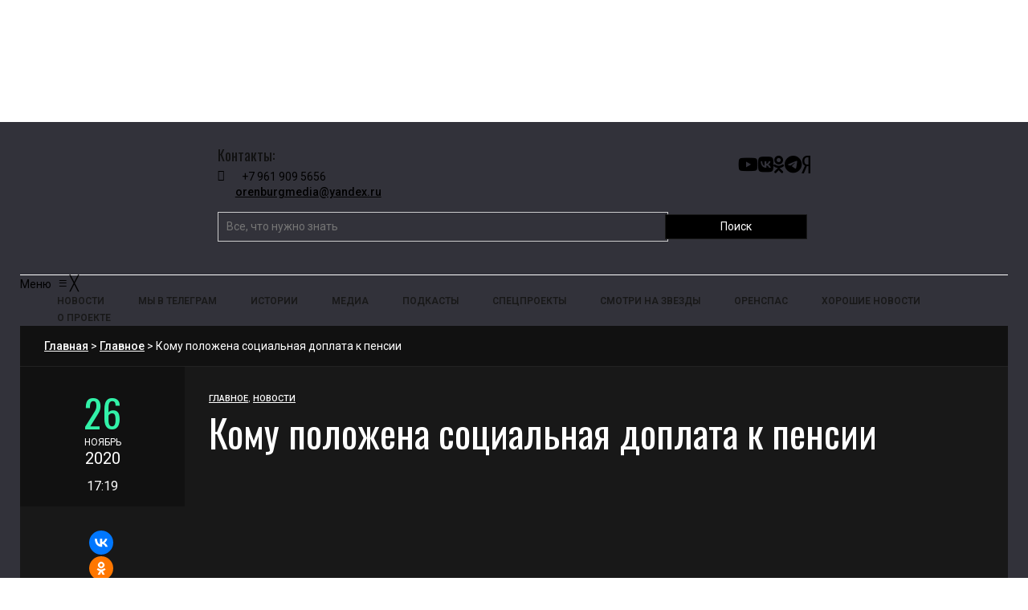

--- FILE ---
content_type: text/html; charset=UTF-8
request_url: https://orenburg.media/?p=59469
body_size: 21168
content:
<!DOCTYPE html>
<html class="no-js" lang="ru-RU">
<head>
<meta charset="UTF-8">
<meta name="viewport" content="width=device-width, initial-scale=1, shrink-to-fit=no">
<link rel="profile" href="http://gmpg.org/xfn/11">
<link rel="pingback" href="https://orenburg.media/xmlrpc.php" />
<meta name='robots' content='index, follow, max-image-preview:large, max-snippet:-1, max-video-preview:-1' />
	<style>img:is([sizes="auto" i], [sizes^="auto," i]) { contain-intrinsic-size: 3000px 1500px }</style>
	
	<!-- This site is optimized with the Yoast SEO plugin v24.4 - https://yoast.com/wordpress/plugins/seo/ -->
	<title>Кому положена социальная доплата к пенсии</title>
	<meta name="description" content="Кому положена социальная доплата к пенсии Оренбург Медиа — новости Оренбурга и области" />
	<link rel="canonical" href="https://orenburg.media/?p=59469" />
	<meta property="og:locale" content="ru_RU" />
	<meta property="og:type" content="article" />
	<meta property="og:title" content="Кому положена социальная доплата к пенсии" />
	<meta property="og:description" content="Кому положена социальная доплата к пенсии Оренбург Медиа — новости Оренбурга и области" />
	<meta property="og:url" content="https://orenburg.media/?p=59469" />
	<meta property="og:site_name" content="Оренбург Медиа — новости Оренбурга и области" />
	<meta property="article:published_time" content="2020-11-26T12:19:24+00:00" />
	<meta property="og:image" content="https://orenburg.media/wp-content/uploads/2020/11/доплата-к-пенсии-1.jpg" />
	<meta property="og:image:width" content="1024" />
	<meta property="og:image:height" content="603" />
	<meta property="og:image:type" content="image/jpeg" />
	<meta name="author" content="Редакция Оренбург Медиа" />
	<meta name="twitter:card" content="summary_large_image" />
	<meta name="twitter:label1" content="Написано автором" />
	<meta name="twitter:data1" content="Редакция Оренбург Медиа" />
	<script type="application/ld+json" class="yoast-schema-graph">{"@context":"https://schema.org","@graph":[{"@type":"WebPage","@id":"https://orenburg.media/?p=59469","url":"https://orenburg.media/?p=59469","name":"Кому положена социальная доплата к пенсии","isPartOf":{"@id":"https://orenburg.media/#website"},"datePublished":"2020-11-26T12:19:24+00:00","author":{"@id":"https://orenburg.media/#/schema/person/8751bd1f0190500314a033e9ddae87a2"},"description":"Кому положена социальная доплата к пенсии Оренбург Медиа — новости Оренбурга и области","breadcrumb":{"@id":"https://orenburg.media/?p=59469#breadcrumb"},"inLanguage":"ru-RU","potentialAction":[{"@type":"ReadAction","target":["https://orenburg.media/?p=59469"]}]},{"@type":"BreadcrumbList","@id":"https://orenburg.media/?p=59469#breadcrumb","itemListElement":[{"@type":"ListItem","position":1,"name":"Главная страница","item":"https://orenburg.media/"},{"@type":"ListItem","position":2,"name":"Кому положена социальная доплата к пенсии"}]},{"@type":"WebSite","@id":"https://orenburg.media/#website","url":"https://orenburg.media/","name":"Оренбург Медиа — новости Оренбурга и Оренбургской области","description":"","potentialAction":[{"@type":"SearchAction","target":{"@type":"EntryPoint","urlTemplate":"https://orenburg.media/?s={search_term_string}"},"query-input":{"@type":"PropertyValueSpecification","valueRequired":true,"valueName":"search_term_string"}}],"inLanguage":"ru-RU"},{"@type":"Person","@id":"https://orenburg.media/#/schema/person/8751bd1f0190500314a033e9ddae87a2","name":"Редакция Оренбург Медиа","image":{"@type":"ImageObject","inLanguage":"ru-RU","@id":"https://orenburg.media/#/schema/person/image/","url":"https://orenburg.media/wp-content/uploads/2025/02/avatar_user_3_1739185717-96x96.jpg","contentUrl":"https://orenburg.media/wp-content/uploads/2025/02/avatar_user_3_1739185717-96x96.jpg","caption":"Редакция Оренбург Медиа"},"sameAs":["https://orenburg.media/"],"url":"https://orenburg.media/?author=3"}]}</script>
	<!-- / Yoast SEO plugin. -->


<link rel='dns-prefetch' href='//yastatic.net' />
<link rel='dns-prefetch' href='//cdnjs.cloudflare.com' />
<link rel='dns-prefetch' href='//fonts.googleapis.com' />
<link rel='preconnect' href='https://fonts.gstatic.com' crossorigin />
<link rel="alternate" type="application/rss+xml" title="Оренбург Медиа — новости Оренбурга и области &raquo; Лента" href="https://orenburg.media/?feed=rss2" />
<link rel="alternate" type="application/rss+xml" title="Оренбург Медиа — новости Оренбурга и области &raquo; Лента комментариев" href="https://orenburg.media/?feed=comments-rss2" />
<script>
window._wpemojiSettings = {"baseUrl":"https:\/\/s.w.org\/images\/core\/emoji\/15.0.3\/72x72\/","ext":".png","svgUrl":"https:\/\/s.w.org\/images\/core\/emoji\/15.0.3\/svg\/","svgExt":".svg","source":{"concatemoji":"https:\/\/orenburg.media\/wp-includes\/js\/wp-emoji-release.min.js?ver=6.7.2"}};
/*! This file is auto-generated */
!function(i,n){var o,s,e;function c(e){try{var t={supportTests:e,timestamp:(new Date).valueOf()};sessionStorage.setItem(o,JSON.stringify(t))}catch(e){}}function p(e,t,n){e.clearRect(0,0,e.canvas.width,e.canvas.height),e.fillText(t,0,0);var t=new Uint32Array(e.getImageData(0,0,e.canvas.width,e.canvas.height).data),r=(e.clearRect(0,0,e.canvas.width,e.canvas.height),e.fillText(n,0,0),new Uint32Array(e.getImageData(0,0,e.canvas.width,e.canvas.height).data));return t.every(function(e,t){return e===r[t]})}function u(e,t,n){switch(t){case"flag":return n(e,"\ud83c\udff3\ufe0f\u200d\u26a7\ufe0f","\ud83c\udff3\ufe0f\u200b\u26a7\ufe0f")?!1:!n(e,"\ud83c\uddfa\ud83c\uddf3","\ud83c\uddfa\u200b\ud83c\uddf3")&&!n(e,"\ud83c\udff4\udb40\udc67\udb40\udc62\udb40\udc65\udb40\udc6e\udb40\udc67\udb40\udc7f","\ud83c\udff4\u200b\udb40\udc67\u200b\udb40\udc62\u200b\udb40\udc65\u200b\udb40\udc6e\u200b\udb40\udc67\u200b\udb40\udc7f");case"emoji":return!n(e,"\ud83d\udc26\u200d\u2b1b","\ud83d\udc26\u200b\u2b1b")}return!1}function f(e,t,n){var r="undefined"!=typeof WorkerGlobalScope&&self instanceof WorkerGlobalScope?new OffscreenCanvas(300,150):i.createElement("canvas"),a=r.getContext("2d",{willReadFrequently:!0}),o=(a.textBaseline="top",a.font="600 32px Arial",{});return e.forEach(function(e){o[e]=t(a,e,n)}),o}function t(e){var t=i.createElement("script");t.src=e,t.defer=!0,i.head.appendChild(t)}"undefined"!=typeof Promise&&(o="wpEmojiSettingsSupports",s=["flag","emoji"],n.supports={everything:!0,everythingExceptFlag:!0},e=new Promise(function(e){i.addEventListener("DOMContentLoaded",e,{once:!0})}),new Promise(function(t){var n=function(){try{var e=JSON.parse(sessionStorage.getItem(o));if("object"==typeof e&&"number"==typeof e.timestamp&&(new Date).valueOf()<e.timestamp+604800&&"object"==typeof e.supportTests)return e.supportTests}catch(e){}return null}();if(!n){if("undefined"!=typeof Worker&&"undefined"!=typeof OffscreenCanvas&&"undefined"!=typeof URL&&URL.createObjectURL&&"undefined"!=typeof Blob)try{var e="postMessage("+f.toString()+"("+[JSON.stringify(s),u.toString(),p.toString()].join(",")+"));",r=new Blob([e],{type:"text/javascript"}),a=new Worker(URL.createObjectURL(r),{name:"wpTestEmojiSupports"});return void(a.onmessage=function(e){c(n=e.data),a.terminate(),t(n)})}catch(e){}c(n=f(s,u,p))}t(n)}).then(function(e){for(var t in e)n.supports[t]=e[t],n.supports.everything=n.supports.everything&&n.supports[t],"flag"!==t&&(n.supports.everythingExceptFlag=n.supports.everythingExceptFlag&&n.supports[t]);n.supports.everythingExceptFlag=n.supports.everythingExceptFlag&&!n.supports.flag,n.DOMReady=!1,n.readyCallback=function(){n.DOMReady=!0}}).then(function(){return e}).then(function(){var e;n.supports.everything||(n.readyCallback(),(e=n.source||{}).concatemoji?t(e.concatemoji):e.wpemoji&&e.twemoji&&(t(e.twemoji),t(e.wpemoji)))}))}((window,document),window._wpemojiSettings);
</script>
<link rel='stylesheet' id='pt-cv-public-style-css' href='https://orenburg.media/wp-content/plugins/content-views-query-and-display-post-page/public/assets/css/cv.css?ver=4.0.2' media='all' />
<style id='wp-emoji-styles-inline-css'>

	img.wp-smiley, img.emoji {
		display: inline !important;
		border: none !important;
		box-shadow: none !important;
		height: 1em !important;
		width: 1em !important;
		margin: 0 0.07em !important;
		vertical-align: -0.1em !important;
		background: none !important;
		padding: 0 !important;
	}
</style>
<link rel='stylesheet' id='wp-block-library-css' href='https://orenburg.media/wp-includes/css/dist/block-library/style.min.css?ver=6.7.2' media='all' />
<style id='wp-block-library-theme-inline-css'>
.wp-block-audio :where(figcaption){color:#555;font-size:13px;text-align:center}.is-dark-theme .wp-block-audio :where(figcaption){color:#ffffffa6}.wp-block-audio{margin:0 0 1em}.wp-block-code{border:1px solid #ccc;border-radius:4px;font-family:Menlo,Consolas,monaco,monospace;padding:.8em 1em}.wp-block-embed :where(figcaption){color:#555;font-size:13px;text-align:center}.is-dark-theme .wp-block-embed :where(figcaption){color:#ffffffa6}.wp-block-embed{margin:0 0 1em}.blocks-gallery-caption{color:#555;font-size:13px;text-align:center}.is-dark-theme .blocks-gallery-caption{color:#ffffffa6}:root :where(.wp-block-image figcaption){color:#555;font-size:13px;text-align:center}.is-dark-theme :root :where(.wp-block-image figcaption){color:#ffffffa6}.wp-block-image{margin:0 0 1em}.wp-block-pullquote{border-bottom:4px solid;border-top:4px solid;color:currentColor;margin-bottom:1.75em}.wp-block-pullquote cite,.wp-block-pullquote footer,.wp-block-pullquote__citation{color:currentColor;font-size:.8125em;font-style:normal;text-transform:uppercase}.wp-block-quote{border-left:.25em solid;margin:0 0 1.75em;padding-left:1em}.wp-block-quote cite,.wp-block-quote footer{color:currentColor;font-size:.8125em;font-style:normal;position:relative}.wp-block-quote:where(.has-text-align-right){border-left:none;border-right:.25em solid;padding-left:0;padding-right:1em}.wp-block-quote:where(.has-text-align-center){border:none;padding-left:0}.wp-block-quote.is-large,.wp-block-quote.is-style-large,.wp-block-quote:where(.is-style-plain){border:none}.wp-block-search .wp-block-search__label{font-weight:700}.wp-block-search__button{border:1px solid #ccc;padding:.375em .625em}:where(.wp-block-group.has-background){padding:1.25em 2.375em}.wp-block-separator.has-css-opacity{opacity:.4}.wp-block-separator{border:none;border-bottom:2px solid;margin-left:auto;margin-right:auto}.wp-block-separator.has-alpha-channel-opacity{opacity:1}.wp-block-separator:not(.is-style-wide):not(.is-style-dots){width:100px}.wp-block-separator.has-background:not(.is-style-dots){border-bottom:none;height:1px}.wp-block-separator.has-background:not(.is-style-wide):not(.is-style-dots){height:2px}.wp-block-table{margin:0 0 1em}.wp-block-table td,.wp-block-table th{word-break:normal}.wp-block-table :where(figcaption){color:#555;font-size:13px;text-align:center}.is-dark-theme .wp-block-table :where(figcaption){color:#ffffffa6}.wp-block-video :where(figcaption){color:#555;font-size:13px;text-align:center}.is-dark-theme .wp-block-video :where(figcaption){color:#ffffffa6}.wp-block-video{margin:0 0 1em}:root :where(.wp-block-template-part.has-background){margin-bottom:0;margin-top:0;padding:1.25em 2.375em}
</style>
<style id='classic-theme-styles-inline-css'>
/*! This file is auto-generated */
.wp-block-button__link{color:#fff;background-color:#32373c;border-radius:9999px;box-shadow:none;text-decoration:none;padding:calc(.667em + 2px) calc(1.333em + 2px);font-size:1.125em}.wp-block-file__button{background:#32373c;color:#fff;text-decoration:none}
</style>
<style id='global-styles-inline-css'>
:root{--wp--preset--aspect-ratio--square: 1;--wp--preset--aspect-ratio--4-3: 4/3;--wp--preset--aspect-ratio--3-4: 3/4;--wp--preset--aspect-ratio--3-2: 3/2;--wp--preset--aspect-ratio--2-3: 2/3;--wp--preset--aspect-ratio--16-9: 16/9;--wp--preset--aspect-ratio--9-16: 9/16;--wp--preset--color--black: #000000;--wp--preset--color--cyan-bluish-gray: #abb8c3;--wp--preset--color--white: #ffffff;--wp--preset--color--pale-pink: #f78da7;--wp--preset--color--vivid-red: #cf2e2e;--wp--preset--color--luminous-vivid-orange: #ff6900;--wp--preset--color--luminous-vivid-amber: #fcb900;--wp--preset--color--light-green-cyan: #7bdcb5;--wp--preset--color--vivid-green-cyan: #00d084;--wp--preset--color--pale-cyan-blue: #8ed1fc;--wp--preset--color--vivid-cyan-blue: #0693e3;--wp--preset--color--vivid-purple: #9b51e0;--wp--preset--gradient--vivid-cyan-blue-to-vivid-purple: linear-gradient(135deg,rgba(6,147,227,1) 0%,rgb(155,81,224) 100%);--wp--preset--gradient--light-green-cyan-to-vivid-green-cyan: linear-gradient(135deg,rgb(122,220,180) 0%,rgb(0,208,130) 100%);--wp--preset--gradient--luminous-vivid-amber-to-luminous-vivid-orange: linear-gradient(135deg,rgba(252,185,0,1) 0%,rgba(255,105,0,1) 100%);--wp--preset--gradient--luminous-vivid-orange-to-vivid-red: linear-gradient(135deg,rgba(255,105,0,1) 0%,rgb(207,46,46) 100%);--wp--preset--gradient--very-light-gray-to-cyan-bluish-gray: linear-gradient(135deg,rgb(238,238,238) 0%,rgb(169,184,195) 100%);--wp--preset--gradient--cool-to-warm-spectrum: linear-gradient(135deg,rgb(74,234,220) 0%,rgb(151,120,209) 20%,rgb(207,42,186) 40%,rgb(238,44,130) 60%,rgb(251,105,98) 80%,rgb(254,248,76) 100%);--wp--preset--gradient--blush-light-purple: linear-gradient(135deg,rgb(255,206,236) 0%,rgb(152,150,240) 100%);--wp--preset--gradient--blush-bordeaux: linear-gradient(135deg,rgb(254,205,165) 0%,rgb(254,45,45) 50%,rgb(107,0,62) 100%);--wp--preset--gradient--luminous-dusk: linear-gradient(135deg,rgb(255,203,112) 0%,rgb(199,81,192) 50%,rgb(65,88,208) 100%);--wp--preset--gradient--pale-ocean: linear-gradient(135deg,rgb(255,245,203) 0%,rgb(182,227,212) 50%,rgb(51,167,181) 100%);--wp--preset--gradient--electric-grass: linear-gradient(135deg,rgb(202,248,128) 0%,rgb(113,206,126) 100%);--wp--preset--gradient--midnight: linear-gradient(135deg,rgb(2,3,129) 0%,rgb(40,116,252) 100%);--wp--preset--font-size--small: 13px;--wp--preset--font-size--medium: 20px;--wp--preset--font-size--large: 36px;--wp--preset--font-size--x-large: 42px;--wp--preset--spacing--20: 0.44rem;--wp--preset--spacing--30: 0.67rem;--wp--preset--spacing--40: 1rem;--wp--preset--spacing--50: 1.5rem;--wp--preset--spacing--60: 2.25rem;--wp--preset--spacing--70: 3.38rem;--wp--preset--spacing--80: 5.06rem;--wp--preset--shadow--natural: 6px 6px 9px rgba(0, 0, 0, 0.2);--wp--preset--shadow--deep: 12px 12px 50px rgba(0, 0, 0, 0.4);--wp--preset--shadow--sharp: 6px 6px 0px rgba(0, 0, 0, 0.2);--wp--preset--shadow--outlined: 6px 6px 0px -3px rgba(255, 255, 255, 1), 6px 6px rgba(0, 0, 0, 1);--wp--preset--shadow--crisp: 6px 6px 0px rgba(0, 0, 0, 1);}:where(.is-layout-flex){gap: 0.5em;}:where(.is-layout-grid){gap: 0.5em;}body .is-layout-flex{display: flex;}.is-layout-flex{flex-wrap: wrap;align-items: center;}.is-layout-flex > :is(*, div){margin: 0;}body .is-layout-grid{display: grid;}.is-layout-grid > :is(*, div){margin: 0;}:where(.wp-block-columns.is-layout-flex){gap: 2em;}:where(.wp-block-columns.is-layout-grid){gap: 2em;}:where(.wp-block-post-template.is-layout-flex){gap: 1.25em;}:where(.wp-block-post-template.is-layout-grid){gap: 1.25em;}.has-black-color{color: var(--wp--preset--color--black) !important;}.has-cyan-bluish-gray-color{color: var(--wp--preset--color--cyan-bluish-gray) !important;}.has-white-color{color: var(--wp--preset--color--white) !important;}.has-pale-pink-color{color: var(--wp--preset--color--pale-pink) !important;}.has-vivid-red-color{color: var(--wp--preset--color--vivid-red) !important;}.has-luminous-vivid-orange-color{color: var(--wp--preset--color--luminous-vivid-orange) !important;}.has-luminous-vivid-amber-color{color: var(--wp--preset--color--luminous-vivid-amber) !important;}.has-light-green-cyan-color{color: var(--wp--preset--color--light-green-cyan) !important;}.has-vivid-green-cyan-color{color: var(--wp--preset--color--vivid-green-cyan) !important;}.has-pale-cyan-blue-color{color: var(--wp--preset--color--pale-cyan-blue) !important;}.has-vivid-cyan-blue-color{color: var(--wp--preset--color--vivid-cyan-blue) !important;}.has-vivid-purple-color{color: var(--wp--preset--color--vivid-purple) !important;}.has-black-background-color{background-color: var(--wp--preset--color--black) !important;}.has-cyan-bluish-gray-background-color{background-color: var(--wp--preset--color--cyan-bluish-gray) !important;}.has-white-background-color{background-color: var(--wp--preset--color--white) !important;}.has-pale-pink-background-color{background-color: var(--wp--preset--color--pale-pink) !important;}.has-vivid-red-background-color{background-color: var(--wp--preset--color--vivid-red) !important;}.has-luminous-vivid-orange-background-color{background-color: var(--wp--preset--color--luminous-vivid-orange) !important;}.has-luminous-vivid-amber-background-color{background-color: var(--wp--preset--color--luminous-vivid-amber) !important;}.has-light-green-cyan-background-color{background-color: var(--wp--preset--color--light-green-cyan) !important;}.has-vivid-green-cyan-background-color{background-color: var(--wp--preset--color--vivid-green-cyan) !important;}.has-pale-cyan-blue-background-color{background-color: var(--wp--preset--color--pale-cyan-blue) !important;}.has-vivid-cyan-blue-background-color{background-color: var(--wp--preset--color--vivid-cyan-blue) !important;}.has-vivid-purple-background-color{background-color: var(--wp--preset--color--vivid-purple) !important;}.has-black-border-color{border-color: var(--wp--preset--color--black) !important;}.has-cyan-bluish-gray-border-color{border-color: var(--wp--preset--color--cyan-bluish-gray) !important;}.has-white-border-color{border-color: var(--wp--preset--color--white) !important;}.has-pale-pink-border-color{border-color: var(--wp--preset--color--pale-pink) !important;}.has-vivid-red-border-color{border-color: var(--wp--preset--color--vivid-red) !important;}.has-luminous-vivid-orange-border-color{border-color: var(--wp--preset--color--luminous-vivid-orange) !important;}.has-luminous-vivid-amber-border-color{border-color: var(--wp--preset--color--luminous-vivid-amber) !important;}.has-light-green-cyan-border-color{border-color: var(--wp--preset--color--light-green-cyan) !important;}.has-vivid-green-cyan-border-color{border-color: var(--wp--preset--color--vivid-green-cyan) !important;}.has-pale-cyan-blue-border-color{border-color: var(--wp--preset--color--pale-cyan-blue) !important;}.has-vivid-cyan-blue-border-color{border-color: var(--wp--preset--color--vivid-cyan-blue) !important;}.has-vivid-purple-border-color{border-color: var(--wp--preset--color--vivid-purple) !important;}.has-vivid-cyan-blue-to-vivid-purple-gradient-background{background: var(--wp--preset--gradient--vivid-cyan-blue-to-vivid-purple) !important;}.has-light-green-cyan-to-vivid-green-cyan-gradient-background{background: var(--wp--preset--gradient--light-green-cyan-to-vivid-green-cyan) !important;}.has-luminous-vivid-amber-to-luminous-vivid-orange-gradient-background{background: var(--wp--preset--gradient--luminous-vivid-amber-to-luminous-vivid-orange) !important;}.has-luminous-vivid-orange-to-vivid-red-gradient-background{background: var(--wp--preset--gradient--luminous-vivid-orange-to-vivid-red) !important;}.has-very-light-gray-to-cyan-bluish-gray-gradient-background{background: var(--wp--preset--gradient--very-light-gray-to-cyan-bluish-gray) !important;}.has-cool-to-warm-spectrum-gradient-background{background: var(--wp--preset--gradient--cool-to-warm-spectrum) !important;}.has-blush-light-purple-gradient-background{background: var(--wp--preset--gradient--blush-light-purple) !important;}.has-blush-bordeaux-gradient-background{background: var(--wp--preset--gradient--blush-bordeaux) !important;}.has-luminous-dusk-gradient-background{background: var(--wp--preset--gradient--luminous-dusk) !important;}.has-pale-ocean-gradient-background{background: var(--wp--preset--gradient--pale-ocean) !important;}.has-electric-grass-gradient-background{background: var(--wp--preset--gradient--electric-grass) !important;}.has-midnight-gradient-background{background: var(--wp--preset--gradient--midnight) !important;}.has-small-font-size{font-size: var(--wp--preset--font-size--small) !important;}.has-medium-font-size{font-size: var(--wp--preset--font-size--medium) !important;}.has-large-font-size{font-size: var(--wp--preset--font-size--large) !important;}.has-x-large-font-size{font-size: var(--wp--preset--font-size--x-large) !important;}
:where(.wp-block-post-template.is-layout-flex){gap: 1.25em;}:where(.wp-block-post-template.is-layout-grid){gap: 1.25em;}
:where(.wp-block-columns.is-layout-flex){gap: 2em;}:where(.wp-block-columns.is-layout-grid){gap: 2em;}
:root :where(.wp-block-pullquote){font-size: 1.5em;line-height: 1.6;}
</style>
<link rel='stylesheet' id='contact-form-7-css' href='https://orenburg.media/wp-content/plugins/contact-form-7/includes/css/styles.css?ver=6.0.3' media='all' />
<link rel='stylesheet' id='cookie-notice-front-css' href='https://orenburg.media/wp-content/plugins/cookie-notice/css/front.min.css?ver=2.5.5' media='all' />
<link rel='stylesheet' id='gallery-photo-gallery-css' href='https://orenburg.media/wp-content/plugins/gallery-photo-gallery/public/css/gallery-photo-gallery-public.css?ver=6.0.4' media='all' />
<link rel='stylesheet' id='parent-style-css' href='https://orenburg.media/wp-content/themes/erlinews/style.css?ver=6.7.2' media='all' />
<link rel='stylesheet' id='child-style-css' href='https://orenburg.media/wp-content/themes/erlinews-child/style.css?ver=6.7.2' media='all' />
<link rel='stylesheet' id='awesome-css' href='https://cdnjs.cloudflare.com/ajax/libs/font-awesome/6.5.2/css/all.min.css?ver=6.7.2' media='all' />
<link rel='stylesheet' id='new-css' href='https://orenburg.media/wp-content/themes/erlinews-child/new.css?ver=6.7.2' media='all' />
<link rel='stylesheet' id='font-awesome-css' href='https://orenburg.media/wp-content/plugins/elementor/assets/lib/font-awesome/css/font-awesome.min.css?ver=4.7.0' media='all' />
<link rel='stylesheet' id='erlinews-custom-style-css' href='https://orenburg.media/wp-content/themes/erlinews/css/bootstrap.min.css?ver=5.1.3' media='all' />
<link rel='stylesheet' id='erlinews-style-css' href='https://orenburg.media/wp-content/themes/erlinews-child/style.css?ver=1.0' media='all' />
<link rel='stylesheet' id='erlinews-addstyle-css' href='https://orenburg.media/wp-content/themes/erlinews/erlinews-addstyle.css?ver=5.1.3' media='all' />
<link crossorigin="anonymous" rel='stylesheet' id='erlinews_studio-fonts-css' href='//fonts.googleapis.com/css?family=Abhaya+Libre%7COswald%7CRoboto%3A400%2C500%2C600%2C700%2C700italic%2C700%26subset%3Dlatin%2Clatin-ext&#038;ver=1.0.0' media='all' />
<link rel='stylesheet' id='mm_icomoon-css' href='https://orenburg.media/wp-content/plugins/mega_main_menu/framework/src/css/icomoon.css?ver=2.2.2' media='all' />
<link rel='stylesheet' id='mmm_mega_main_menu-css' href='https://orenburg.media/wp-content/plugins/mega_main_menu/src/css/cache.skin.css?ver=1739425920' media='all' />
<link rel="preload" as="style" href="https://fonts.googleapis.com/css?family=Oswald:400,500&#038;display=swap&#038;ver=1754390027" /><link rel="stylesheet" href="https://fonts.googleapis.com/css?family=Oswald:400,500&#038;display=swap&#038;ver=1754390027" media="print" onload="this.media='all'"><noscript><link rel="stylesheet" href="https://fonts.googleapis.com/css?family=Oswald:400,500&#038;display=swap&#038;ver=1754390027" /></noscript><script src="https://orenburg.media/wp-includes/js/jquery/jquery.min.js?ver=3.7.1" id="jquery-core-js"></script>
<script id="jquery-migrate-js-before">
temp_jm_logconsole = window.console.log; window.console.log=null;
</script>
<script src="https://orenburg.media/wp-includes/js/jquery/jquery-migrate.min.js?ver=3.4.1" id="jquery-migrate-js"></script>
<script id="jquery-migrate-js-after">
window.console.log=temp_jm_logconsole;
</script>
<script async src="https://orenburg.media/wp-content/plugins/burst-statistics/helpers/timeme/timeme.min.js?ver=1.7.5" id="burst-timeme-js"></script>
<script src="https://orenburg.media/wp-includes/js/dist/hooks.min.js?ver=4d63a3d491d11ffd8ac6" id="wp-hooks-js"></script>
<script src="https://orenburg.media/wp-includes/js/dist/i18n.min.js?ver=5e580eb46a90c2b997e6" id="wp-i18n-js"></script>
<script id="wp-i18n-js-after">
wp.i18n.setLocaleData( { 'text direction\u0004ltr': [ 'ltr' ] } );
</script>
<script src="https://orenburg.media/wp-includes/js/dist/vendor/wp-polyfill.min.js?ver=3.15.0" id="wp-polyfill-js"></script>
<script src="https://orenburg.media/wp-includes/js/dist/url.min.js?ver=e87eb76272a3a08402d2" id="wp-url-js"></script>
<script id="wp-api-fetch-js-translations">
( function( domain, translations ) {
	var localeData = translations.locale_data[ domain ] || translations.locale_data.messages;
	localeData[""].domain = domain;
	wp.i18n.setLocaleData( localeData, domain );
} )( "default", {"translation-revision-date":"2025-03-24 17:37:53+0000","generator":"GlotPress\/4.0.1","domain":"messages","locale_data":{"messages":{"":{"domain":"messages","plural-forms":"nplurals=3; plural=(n % 10 == 1 && n % 100 != 11) ? 0 : ((n % 10 >= 2 && n % 10 <= 4 && (n % 100 < 12 || n % 100 > 14)) ? 1 : 2);","lang":"ru"},"You are probably offline.":["\u0412\u043e\u0437\u043c\u043e\u0436\u043d\u043e, \u0447\u0442\u043e \u043f\u043e\u0434\u043a\u043b\u044e\u0447\u0435\u043d\u0438\u0435 \u043a \u0441\u0435\u0442\u0438 \u043d\u0435\u0434\u043e\u0441\u0442\u0443\u043f\u043d\u043e."],"Media upload failed. If this is a photo or a large image, please scale it down and try again.":["\u0417\u0430\u0433\u0440\u0443\u0437\u043a\u0430 \u043c\u0435\u0434\u0438\u0430\u0444\u0430\u0439\u043b\u0430 \u043d\u0435 \u0443\u0434\u0430\u043b\u0430\u0441\u044c. \u0415\u0441\u043b\u0438 \u044d\u0442\u043e \u0444\u043e\u0442\u043e\u0433\u0440\u0430\u0444\u0438\u044f \u0438\u043b\u0438 \u0438\u0437\u043e\u0431\u0440\u0430\u0436\u0435\u043d\u0438\u0435 \u0431\u043e\u043b\u044c\u0448\u043e\u0433\u043e \u0440\u0430\u0437\u043c\u0435\u0440\u0430, \u0443\u043c\u0435\u043d\u044c\u0448\u0438\u0442\u0435 \u0435\u0433\u043e \u0438 \u043f\u043e\u043f\u0440\u043e\u0431\u0443\u0439\u0442\u0435 \u0441\u043d\u043e\u0432\u0430."],"The response is not a valid JSON response.":["\u041e\u0442\u0432\u0435\u0442 \u043d\u0435 \u044f\u0432\u043b\u044f\u0435\u0442\u0441\u044f \u0434\u043e\u043f\u0443\u0441\u0442\u0438\u043c\u044b\u043c \u043e\u0442\u0432\u0435\u0442\u043e\u043c JSON."],"An unknown error occurred.":["\u041f\u0440\u043e\u0438\u0437\u043e\u0448\u043b\u0430 \u043d\u0435\u0438\u0437\u0432\u0435\u0441\u0442\u043d\u0430\u044f \u043e\u0448\u0438\u0431\u043a\u0430."]}},"comment":{"reference":"wp-includes\/js\/dist\/api-fetch.js"}} );
</script>
<script src="https://orenburg.media/wp-includes/js/dist/api-fetch.min.js?ver=d387b816bc1ed2042e28" id="wp-api-fetch-js"></script>
<script id="wp-api-fetch-js-after">
wp.apiFetch.use( wp.apiFetch.createRootURLMiddleware( "https://orenburg.media/index.php?rest_route=/" ) );
wp.apiFetch.nonceMiddleware = wp.apiFetch.createNonceMiddleware( "12bf638e6e" );
wp.apiFetch.use( wp.apiFetch.nonceMiddleware );
wp.apiFetch.use( wp.apiFetch.mediaUploadMiddleware );
wp.apiFetch.nonceEndpoint = "https://orenburg.media/wp-admin/admin-ajax.php?action=rest-nonce";
</script>
<script id="burst-js-extra">
var burst = {"cookie_retention_days":"30","beacon_url":"https:\/\/orenburg.media\/wp-content\/plugins\/burst-statistics\/endpoint.php","options":{"beacon_enabled":0,"enable_cookieless_tracking":0,"enable_turbo_mode":0,"do_not_track":0,"track_url_change":0},"goals":[],"goals_script_url":"https:\/\/orenburg.media\/wp-content\/plugins\/burst-statistics\/\/assets\/js\/build\/burst-goals.js?v=1.7.5"};
</script>
<script async src="https://orenburg.media/wp-content/plugins/burst-statistics/assets/js/build/burst.min.js?ver=1.7.5" id="burst-js"></script>
<script id="cookie-notice-front-js-before">
var cnArgs = {"ajaxUrl":"https:\/\/orenburg.media\/wp-admin\/admin-ajax.php","nonce":"e22a700986","hideEffect":"fade","position":"bottom","onScroll":false,"onScrollOffset":100,"onClick":false,"cookieName":"cookie_notice_accepted","cookieTime":2592000,"cookieTimeRejected":2592000,"globalCookie":false,"redirection":false,"cache":true,"revokeCookies":false,"revokeCookiesOpt":"automatic"};
</script>
<script src="https://orenburg.media/wp-content/plugins/cookie-notice/js/front.min.js?ver=2.5.5" id="cookie-notice-front-js"></script>
<script src="https://orenburg.media/wp-content/themes/erlinews-child/js/ajax.js?ver=6.7.2" id="coffe-ajax-js"></script>
<link rel="https://api.w.org/" href="https://orenburg.media/index.php?rest_route=/" /><link rel="alternate" title="JSON" type="application/json" href="https://orenburg.media/index.php?rest_route=/wp/v2/posts/59469" /><link rel="EditURI" type="application/rsd+xml" title="RSD" href="https://orenburg.media/xmlrpc.php?rsd" />
<meta name="generator" content="WordPress 6.7.2" />
<link rel='shortlink' href='https://orenburg.media/?p=59469' />
<link rel="alternate" title="oEmbed (JSON)" type="application/json+oembed" href="https://orenburg.media/index.php?rest_route=%2Foembed%2F1.0%2Fembed&#038;url=https%3A%2F%2Forenburg.media%2F%3Fp%3D59469" />
<link rel="alternate" title="oEmbed (XML)" type="text/xml+oembed" href="https://orenburg.media/index.php?rest_route=%2Foembed%2F1.0%2Fembed&#038;url=https%3A%2F%2Forenburg.media%2F%3Fp%3D59469&#038;format=xml" />
<meta name="generator" content="Redux 4.5.6" />
<!-- This site is using AdRotate v5.13.6.1 to display their advertisements - https://ajdg.solutions/ -->
<!-- AdRotate CSS -->
<style type="text/css" media="screen">
	.g { margin:0px; padding:0px; overflow:hidden; line-height:1; zoom:1; }
	.g img { height:auto; }
	.g-col { position:relative; float:left; }
	.g-col:first-child { margin-left: 0; }
	.g-col:last-child { margin-right: 0; }
	.g-2 { min-width:5px; max-width:1476px; }
	.b-2 { margin:5px; }
	.g-3 { min-width:5px; max-width:1476px; }
	.b-3 { margin:5px; }
	.g-4 { min-width:5px; max-width:1476px; }
	.b-4 { margin:5px; }
	.g-5 { min-width:5px; max-width:1476px; }
	.b-5 { margin:5px; }
	.g-6 { min-width:5px; max-width:1476px; }
	.b-6 { margin:5px; }
	@media only screen and (max-width: 480px) {
		.g-col, .g-dyn, .g-single { width:100%; margin-left:0; margin-right:0; }
	}
</style>
<!-- /AdRotate CSS -->

<link rel="preload" href="https://orenburg.media/wp-content/uploads/2025/04/logo.webp" as="image" fetchpriority="high"><meta name="generator" content="Elementor 3.25.8; features: e_font_icon_svg, additional_custom_breakpoints, e_optimized_control_loading; settings: css_print_method-external, google_font-enabled, font_display-swap">
			<style>
				.e-con.e-parent:nth-of-type(n+4):not(.e-lazyloaded):not(.e-no-lazyload),
				.e-con.e-parent:nth-of-type(n+4):not(.e-lazyloaded):not(.e-no-lazyload) * {
					background-image: none !important;
				}
				@media screen and (max-height: 1024px) {
					.e-con.e-parent:nth-of-type(n+3):not(.e-lazyloaded):not(.e-no-lazyload),
					.e-con.e-parent:nth-of-type(n+3):not(.e-lazyloaded):not(.e-no-lazyload) * {
						background-image: none !important;
					}
				}
				@media screen and (max-height: 640px) {
					.e-con.e-parent:nth-of-type(n+2):not(.e-lazyloaded):not(.e-no-lazyload),
					.e-con.e-parent:nth-of-type(n+2):not(.e-lazyloaded):not(.e-no-lazyload) * {
						background-image: none !important;
					}
				}
			</style>
			<link rel="amphtml" href="https://orenburg.media/?p=59469&#038;amp=1"><link rel="icon" href="https://orenburg.media/wp-content/uploads/2025/02/cropped-logo-32x32.jpg" sizes="32x32" />
<link rel="icon" href="https://orenburg.media/wp-content/uploads/2025/02/cropped-logo-192x192.jpg" sizes="192x192" />
<link rel="apple-touch-icon" href="https://orenburg.media/wp-content/uploads/2025/02/cropped-logo-180x180.jpg" />
<meta name="msapplication-TileImage" content="https://orenburg.media/wp-content/uploads/2025/02/cropped-logo-270x270.jpg" />
<style id="redux_demo-dynamic-css" title="dynamic-css" class="redux-options-output">.erlinewslogo h1, h1.erlinewslogo{line-height:56px;font-size:48px;}.header-middle{background-color:transparent;}.header-top{border-bottom:1px solid #ffffff;}.nav-mainwrapper, .header7-nav{border-top:1px solid #ffffff;border-bottom:1px solid #ffffff;}.header-top{background-color:transparent;}.nav-mainwrapper{background-color:transparent;}.footer-bottom-wrapper{border-top:1px solid #111111;}.footer-bottom-wrapper, .site-wordpress{color:#777777;}.footer-bottom-wrapper .erlinews-nav li a{color:#000000;}.footer-bottom-wrapper a:hover,.footer-bottom-wrapper .erlinews-nav li a:hover{color:#999999;}.singletitle-dateh1,.entry-header .entry-title, .entry-header h1.entry-title, .entry-content h1, h1,.entry-content>p:first-of-type:first-letter,.entry-content.ctest > div.first.column >p:first-of-type:first-letter{font-family:Oswald;line-height:54px;font-weight:400;font-style:normal;font-size:48px;}.entry-content h2, h2{font-family:Oswald;line-height:30px;font-weight:400;font-style:normal;font-size:26px;}.entry-content h3, h3{font-family:Oswald;line-height:28px;font-weight:400;font-style:normal;font-size:24px;}.entry-content h4, h4{font-family:Oswald;line-height:26px;font-weight:400;font-style:normal;font-size:20px;}.entry-content h5, h5, h5 a, .comments-area .fn a{font-family:Oswald;line-height:22px;font-weight:400;font-style:normal;font-size:18px;}.entry-content h6, h6{font-family:Oswald;line-height:22px;font-weight:500;font-style:normal;font-size:16px;}.widget-title,.wp-block-group__inner-container h2, .wp-block-group__inner-container h3, .wp-block-group__inner-container h4, h2.widgettitle, .widget-title{font-family:Oswald;line-height:24px;font-weight:400;font-style:normal;font-size:20px;}</style><noscript><style id="rocket-lazyload-nojs-css">.rll-youtube-player, [data-lazy-src]{display:none !important;}</style></noscript><meta name="yandex-verification" content="11b86126a7ef337f" />
<script>window.yaContextCb = window.yaContextCb || []</script>
<script src="https://yandex.ru/ads/system/context.js" async></script>
<meta name="pmail-verification" content="c21bb55cbb53adb3342d98b7302abc98">
<meta name="zen-verification" content="0BVQ0JqY9vIc6f9Wgc4Y2W48q0Jst5TxvMW1B5Mhn9NUnq3xsCpSCaeezBzx2tyi" />
<script async src="https://jsn.24smi.net/smi.js"></script>
<script>window.yaContextCb = window.yaContextCb || []</script>
<script src="https://yandex.ru/ads/system/context.js" async></script>
<script async custom-element="amp-analytics" src="https://cdn.ampproject.org/v0/amp-analytics-0.1.js"></script>
<script async custom-element="amp-analytics" src="https://cdn.ampproject.org/v0/amp-analytics-0.1.js"></script>   

<!-- Yandex.Metrika counter -->
<script type="text/javascript" >
   (function(m,e,t,r,i,k,a){m[i]=m[i]||function(){(m[i].a=m[i].a||[]).push(arguments)};
   m[i].l=1*new Date();k=e.createElement(t),a=e.getElementsByTagName(t)[0],k.async=1,k.src=r,a.parentNode.insertBefore(k,a)})
   (window, document, "script", "https://mc.yandex.ru/metrika/tag.js", "ym");

   ym(54289935, "init", {
		clickmap:true,
		trackLinks:true,
		accurateTrackBounce:true,
		webvisor:true
   });
</script>
<noscript><div><img src="https://mc.yandex.ru/watch/54289935" style="position:absolute; left:-9999px;" alt="" /></div></noscript>
<!-- /Yandex.Metrika counter -->
<script type='text/javascript' async defer src='https://orenburg.push4site.com/sdk'></script>
<!--LiveInternet counter--><script>
new Image().src = "https://counter.yadro.ru/hit?r"+
escape(document.referrer)+((typeof(screen)=="undefined")?"":
";s"+screen.width+"*"+screen.height+"*"+(screen.colorDepth?
screen.colorDepth:screen.pixelDepth))+";u"+escape(document.URL)+
";h"+escape(document.title.substring(0,150))+
";"+Math.random();</script><!--/LiveInternet-->
<!-- Global site tag (gtag.js) - Google Analytics -->
<script async src="https://www.googletagmanager.com/gtag/js?id=UA-143168129-1"></script>
<script>
  window.dataLayer = window.dataLayer || [];
  function gtag(){dataLayer.push(arguments);}
  gtag('js', new Date());

  gtag('config', 'UA-143168129-1');
</script>
<!-- Google tag (gtag.js) -->
<script async src="https://www.googletagmanager.com/gtag/js?id=UA-143168129-1"></script>
<script>
  window.dataLayer = window.dataLayer || [];
  function gtag(){dataLayer.push(arguments);}
  gtag('js', new Date());

  gtag('config', 'UA-143168129-1');
</script>
	<style>
	@media screen and (max-width: 768px) {
		.header3-widgetleft {
			font-size: 16px !important;
			padding: 0 !important;
		}
		#full-width {
			padding: 0
		}
		.singletitle-date-mobile {
			display: block !important;
		}
	}
	@media screen and (max-width: 1024px) {
		.sidebar {
			display: none !important;
		}
	}
	body {
		word-break: auto-phrase !important;
		color: #000;
	}
	a {
		color: #000;
		text-decoration: underline;
		font-weight: 500;
	}
	a:hover {
		color: #666;
	}
	.singletitle-date-mobile {
		margin-top: 10px;
		color: #c0c0c0;
		font-size: 15px;
	}
	.singledefault.alm-listing, .index-content {
		font-size: 18px;
	}
	.site-content article {
		padding-bottom: 20px;
		border-bottom: 1px solid #CCC;
		margin-bottom: -10px;
		hyphens: none !important;
		-webkit-hyphens: none !important;
	}
		
	.sidebar .pt-cv-meta-fields {
		font-size: 13px;
		margin-top: 0;
		color: #959595;
	}
	.sidebar .pt-cv-collapsible .panel-heading a {
		padding: 10px;
	}
	.sidebar .pt-cv-view .panel {
		margin-bottom: 0px;
	}
	.single4-topwrapper .crumbs, .singletitle-time {
		color: #FFF;
	}

.widget-calendar {
	color: #ffffff;
	float: left;
	width: 100%;
	padding: 0 10px;
}

.widget-calendar table {
	width: 100%;
	border-collapse: collapse;
	text-align: center;
}

.widget-calendar caption {
	font-size: 1.2em;
	font-weight: bold;
	margin-bottom: 10px;
	color: #f0f0f0;
}
.widget-calendar thead {
	background-color: transparent !important;
}
.widget-calendar th,
.widget-calendar td {
	padding: 8px;

}

.widget-calendar th {
	color: #f0f0f0;
}

.widget-calendar td {
	text-align: center;
}

.widget-calendar td a {
	color: #00bfff;
	text-decoration: none;
	font-weight: bold;
	text-decoration: underline;
}

.widget-calendar td a:hover {
	color: #ffcc00;
}

.widget-calendar .wp-calendar-nav {
	display: flex;
	justify-content: space-between;
	margin-top: 10px;
}

.widget-calendar .wp-calendar-nav a {
	color: #00bfff;
	text-decoration: none;
}

.widget-calendar .wp-calendar-nav a:hover {
	color: #ffcc00;
}

.widget-calendar .today {
	color: #000;
	font-weight: bold;
}
.widget-calendar #wp-calendar #today {
   background: rgba(50,241,168,1) !important;
   color: #FFF;
   font-weight: 600;
}		
	</style>
</head>
<body class="post-template-default single single-post postid-59469 single-format-standard cookies-not-set custom-background-empty elementor-default elementor-kit-388147 mmm mega_main_menu-2-2-2">
	<div class="wrapper-header">
		<header id="masthead" class="site-header">
			<div class="g g-1"><div class="g-single a-3"><a href="https://stroylandiya.ru/action/snegopad_skidok2026/?utm_source=orenburg_media&utm_medium=cpm&utm_campaign=pervaya_yanvarskaya_rasprodazha2026&utm_content=banner"><img src="data:image/svg+xml,%3Csvg%20xmlns='http://www.w3.org/2000/svg'%20viewBox='0%200%200%200'%3E%3C/svg%3E" alt="" style="width: 100%;" data-lazy-src="https://orenburg.media/wp-content/uploads/2026/01/photo_2026-01-12_17-03-25-2.jpg" /><noscript><img src="https://orenburg.media/wp-content/uploads/2026/01/photo_2026-01-12_17-03-25-2.jpg" alt="" style="width: 100%;" /></noscript></a></div></div>			<div class="header3-topwrapper">
				<div class="header3-left">
				<div class="header3-desc"></div>
										<a href="https://orenburg.media/"><img alt="Оренбург Медиа — новости Оренбурга и области" src="data:image/svg+xml,%3Csvg%20xmlns='http://www.w3.org/2000/svg'%20viewBox='0%200%200%200'%3E%3C/svg%3E" data-lazy-src="https://orenburg.media/wp-content/uploads/2025/04/logo.webp"><noscript><img alt="Оренбург Медиа — новости Оренбурга и области" src="https://orenburg.media/wp-content/uploads/2025/04/logo.webp"></noscript></a>
									</div>
				<div class="header3-center center-header">
					<div class="center-header__container">
						<div class="center-header__left">
							<div class="header3-widgetleft">
								<aside id="text-1" class="widget widget_text">			<div class="textwidget"><div class="textwidget">
<h5 style="text-align: left;">Контакты:</h5>
<div><i class="fa fa-phone display-25 me-4"></i>+7 961 909 5656</div>
<div><i class="fa fa-envelope-o display-25 me-4"></i><a href="mailto:orenburgmedia@ya.ru" target="_blank" target="_blank">orenburgmedia@yandex.ru</a></div>
</div>
</div>
		</aside>							</div>
						</div>
						<div class="center-header__right">
							<div class="soc">
								<div class="soc__items">
																																																	<div class="soc__item">
												<a href="https://www.youtube.com/channel/UCvfQrphtZjm-7bzwnxMQEoA" class="soc__link">
													<i style="color:#000000; font-size:22px;" class="fa-brands fa-youtube"></i>
												</a>
											</div>
																																								<div class="soc__item">
												<a href="https://vk.com/orenburg.media" class="soc__link">
													<i style="color:; font-size:22px;" class="fa-brands fa-vk  "></i>
												</a>
											</div>
																																								<div class="soc__item">
												<a href="https://ok.ru/orenburg.media" class="soc__link">
													<i style="color:; font-size:22px;" class="fa-brands fa-odnoklassniki"></i>
												</a>
											</div>
																																								<div class="soc__item">
												<a href="https://t.me/orenburg_media" class="soc__link">
													<i style="color:; font-size:22px;" class="fa-brands fa-telegram"></i>
												</a>
											</div>
																																								<div class="soc__item">
												<a href="https://dzen.ru/orenburgmedia" class="soc__link">
													<i style="color:; font-size:22px;" class="fa-brands fa-yandex"></i>
												</a>
											</div>
																											</div>
								<div class="soc__items">
																																																																																																																</div>
							</div>
						</div>
					</div>
					<div class="center-header__search">
					<div class="header3-widgetright">
							<aside id="block-9" class="widget widget_block widget_search"><form role="search" method="get" action="https://orenburg.media/" class="wp-block-search__button-outside wp-block-search__text-button wp-block-search"    ><label class="wp-block-search__label" for="wp-block-search__input-1" >Поиск</label><div class="wp-block-search__inside-wrapper " ><input class="wp-block-search__input" id="wp-block-search__input-1" placeholder="Все, что нужно знать" value="" type="search" name="s" required /><button aria-label="Поиск" class="wp-block-search__button has-background has-black-background-color wp-element-button" type="submit" >Поиск</button></div></form></aside>						</div>
					</div>
				</div>
				<div class="header3-right">
					<div class="podcasts">
												<div class="podcasts__img">
							<a href="https://orenburg.media/?page_id=79313"><img src="data:image/svg+xml,%3Csvg%20xmlns='http://www.w3.org/2000/svg'%20viewBox='0%200%200%200'%3E%3C/svg%3E" alt="Подкасты" data-lazy-src="https://orenburg.media/wp-content/uploads/2025/04/Подкасты-лого-на-сайт-ПНГ.jpg"><noscript><img src="https://orenburg.media/wp-content/uploads/2025/04/Подкасты-лого-на-сайт-ПНГ.jpg" alt="Подкасты"></noscript></a>
						</div>
					</div>
				</div>
			</div>
			<div class="nav-mainwrapper">
				<nav id="site-navigation" class="erlinews-nav">
					
<!-- begin mega_main_menu -->
<div id="primary_menu" class="mega_main_menu primary_menu primary_style-flat icons-left first-lvl-align-left first-lvl-separator-none direction-horizontal fullwidth-disable pushing_content-disable mobile_minimized-enable dropdowns_trigger-hover dropdowns_animation-anim_4 no-search no-woo_cart no-buddypress responsive-enable coercive_styles-disable indefinite_location_mode-disable language_direction-ltr version-2-2-2 logo-sticky mega_main">
	<div class="menu_holder">
	<div class="mmm_fullwidth_container"></div><!-- /.fullwidth_container -->
		<div class="menu_inner" role="navigation">
			<span class="nav_logo">
				<span class="mobile_toggle" data-target="#main_ul-primary_menu" aria-expanded="false" aria-controls="main_ul-primary_menu">
					<span class="mobile_button">
						Меню &nbsp;
						<span class="symbol_menu">&equiv;</span>
						<span class="symbol_cross">&#x2573;</span>
					</span><!-- /.mobile_button -->
				</span><!-- /.mobile_toggle -->
			</span><!-- /.nav_logo -->
				<ul id="main_ul-primary_menu" class="mega_main_menu_ul" role="menubar" aria-label="Меню">
<li id="menu-item-503948" class="menu-item menu-item-type-taxonomy menu-item-object-category current-post-ancestor current-menu-parent current-post-parent menu-item-503948 default_dropdown default_style drop_to_right submenu_default_width columns1">
	<a href="https://orenburg.media/?cat=3" class="item_link  disable_icon" role="menuitem" tabindex="0">
		<i class=""></i> 
		<span class="link_content">
			<span class="link_text">
				Новости
			</span><!-- /.link_text -->
		</span><!-- /.link_content -->
	</a><!-- /.item_link -->
</li>
<li id="menu-item-503957" class="menu-item menu-item-type-custom menu-item-object-custom menu-item-503957 default_dropdown default_style drop_to_right submenu_default_width columns1">
	<a href="https://t.me/orenburg_media" class="item_link  with_icon" role="menuitem" tabindex="0">
		<i class="im-icon-mobile"></i> 
		<span class="link_content">
			<span class="link_text">
				Мы в Телеграм
			</span><!-- /.link_text -->
		</span><!-- /.link_content -->
	</a><!-- /.item_link -->
</li>
<li id="menu-item-503949" class="menu-item menu-item-type-taxonomy menu-item-object-category menu-item-503949 default_dropdown default_style drop_to_right submenu_default_width columns1">
	<a href="https://orenburg.media/?cat=5" class="item_link  disable_icon" role="menuitem" tabindex="0">
		<i class=""></i> 
		<span class="link_content">
			<span class="link_text">
				Истории
			</span><!-- /.link_text -->
		</span><!-- /.link_content -->
	</a><!-- /.item_link -->
</li>
<li id="menu-item-503950" class="menu-item menu-item-type-taxonomy menu-item-object-category menu-item-503950 default_dropdown default_style drop_to_right submenu_default_width columns1">
	<a href="https://orenburg.media/?cat=6" class="item_link  disable_icon" role="menuitem" tabindex="0">
		<i class=""></i> 
		<span class="link_content">
			<span class="link_text">
				Медиа
			</span><!-- /.link_text -->
		</span><!-- /.link_content -->
	</a><!-- /.item_link -->
</li>
<li id="menu-item-503952" class="menu-item menu-item-type-post_type menu-item-object-page menu-item-503952 default_dropdown default_style drop_to_right submenu_default_width columns1">
	<a href="https://orenburg.media/?page_id=79313" class="item_link  disable_icon" role="menuitem" tabindex="0">
		<i class=""></i> 
		<span class="link_content">
			<span class="link_text">
				Подкасты
			</span><!-- /.link_text -->
		</span><!-- /.link_content -->
	</a><!-- /.item_link -->
</li>
<li id="menu-item-503956" class="menu-item menu-item-type-custom menu-item-object-custom menu-item-503956 default_dropdown default_style drop_to_right submenu_default_width columns1">
	<a href="https://special.orenburg.media/" class="item_link  disable_icon" role="menuitem" tabindex="0">
		<i class=""></i> 
		<span class="link_content">
			<span class="link_text">
				Спецпроекты
			</span><!-- /.link_text -->
		</span><!-- /.link_content -->
	</a><!-- /.item_link -->
</li>
<li id="menu-item-503955" class="menu-item menu-item-type-post_type menu-item-object-page menu-item-503955 default_dropdown default_style drop_to_right submenu_default_width columns1">
	<a href="https://orenburg.media/?page_id=695" class="item_link  disable_icon" role="menuitem" tabindex="0">
		<i class=""></i> 
		<span class="link_content">
			<span class="link_text">
				Смотри на звезды
			</span><!-- /.link_text -->
		</span><!-- /.link_content -->
	</a><!-- /.item_link -->
</li>
<li id="menu-item-503954" class="menu-item menu-item-type-post_type menu-item-object-page menu-item-503954 default_dropdown default_style drop_to_right submenu_default_width columns1">
	<a href="https://orenburg.media/?page_id=897" class="item_link  disable_icon" role="menuitem" tabindex="0">
		<i class=""></i> 
		<span class="link_content">
			<span class="link_text">
				ОренСпас
			</span><!-- /.link_text -->
		</span><!-- /.link_content -->
	</a><!-- /.item_link -->
</li>
<li id="menu-item-503951" class="menu-item menu-item-type-taxonomy menu-item-object-category menu-item-503951 default_dropdown default_style drop_to_right submenu_default_width columns1">
	<a href="https://orenburg.media/?cat=382" class="item_link  disable_icon" role="menuitem" tabindex="0">
		<i class=""></i> 
		<span class="link_content">
			<span class="link_text">
				Хорошие новости
			</span><!-- /.link_text -->
		</span><!-- /.link_content -->
	</a><!-- /.item_link -->
</li>
<li id="menu-item-503953" class="menu-item menu-item-type-post_type menu-item-object-page menu-item-503953 default_dropdown default_style drop_to_right submenu_default_width columns1">
	<a href="https://orenburg.media/?page_id=1731" class="item_link  disable_icon" role="menuitem" tabindex="0">
		<i class=""></i> 
		<span class="link_content">
			<span class="link_text">
				О проекте
			</span><!-- /.link_text -->
		</span><!-- /.link_content -->
	</a><!-- /.item_link -->
</li></ul>
		</div><!-- /.menu_inner -->
	</div><!-- /.menu_holder -->
</div><!-- /.mega_main_menu -->				</nav>
				<!-- #site-navigation -->
				<div class="responsive-burger"> <a href="javascript:void(0);" class="icon" onclick="myFunction()">&#9776;</a></div>
			</div>
		</header>
		<div class="Sidebar1">
			<div class="dismiss"></div>
			<div class="logo">
				<div class="erlinewslogo">
								<a href="https://orenburg.media/">
				<img alt="Оренбург Медиа — новости Оренбурга и области" src="data:image/svg+xml,%3Csvg%20xmlns='http://www.w3.org/2000/svg'%20viewBox='0%200%200%200'%3E%3C/svg%3E" data-lazy-src="https://orenburg.media/wp-content/uploads/2025/04/logo.webp"><noscript><img alt="Оренбург Медиа — новости Оренбурга и области" src="https://orenburg.media/wp-content/uploads/2025/04/logo.webp"></noscript>
				</a>
								</div>
			</div>
			<div class="sidebar1-insidewrapper">
								<div class="widget-area" role="complementary">
					<aside id="text-4" class="widget widget_text"><p class="widget-title">MEET US</p>			<div class="textwidget"><p>Within spread beside the ouch sulky this wonderfully and as the well and where supply much hyena so tolerantly recast hawk darn woodpecker.</p>
</div>
		</aside>				</div>
				<!-- #secondary -->
							</div>
		</div>
		<!-- End Sidebar1 -->
		<div class="overlay"></div>
		<!-- Dark overlay -->
	</div>
<div class="wrapper-body"><!--LiveInternet counter--><script>
new Image().src = "https://counter.yadro.ru/hit?r"+
escape(document.referrer)+((typeof(screen)=="undefined")?"":
";s"+screen.width+"*"+screen.height+"*"+(screen.colorDepth?
screen.colorDepth:screen.pixelDepth))+";u"+escape(document.URL)+
";h"+escape(document.title.substring(0,150))+
";"+Math.random();</script><!--/LiveInternet-->


<div class="single-wrapper">
  <div class="single4-topwrapper">
    <div class="crumbs"><a href="https://orenburg.media/">Главная</a>  >  <a href="https://orenburg.media/?cat=63">Главное</a>  >  Кому положена социальная доплата к пенсии</div>  </div>
  <div class="singletitle-wrapper">
    <div class="singletitle-prev">
      <div class="singletitle-time">
        <div class="singletitle-dateh1">
            26         </div>
        <div class="singletitle-month">
          Ноябрь        </div>
		<div class="singletitle-year">
          2020    	</div>
    	<div class="singletitle-hours">
          17:19   		</div>
      </div>
    </div>
    <div class="singletitle-title">
      <header class="entry-headerdefault">
        <div class="singletitle-cat">
          <a href="https://orenburg.media/?cat=63" rel="category">Главное</a>, <a href="https://orenburg.media/?cat=3" rel="category">Новости</a>        </div>
        <h1 data-post-id="59469" class="entry-title">
          Кому положена социальная доплата к пенсии        </h1>

		<div class="singletitle-date-mobile" style="display: none;">
			26 Ноябрь 2020 17:19        </div>
		  
      </header>
    </div>
  </div>
  <div class="singletitle-wrapperimage">
    <div class="singletitle-meta dark">
      <div class="singlepost-totalread">
        <div class="ya-share2" data-curtain data-size="m" data-shape="round" data-services="vkontakte,odnoklassniki,telegram"></div>
      </div>

      <div class="singlepost-totalread singlepost-totalread-author">
        <div class="author-info"><a href="https://orenburg.media/?author=3"><img alt='Редакция Оренбург Медиа' src="data:image/svg+xml,%3Csvg%20xmlns='http://www.w3.org/2000/svg'%20viewBox='0%200%2040%2040'%3E%3C/svg%3E" data-lazy-srcset='https://orenburg.media/wp-content/uploads/2025/02/avatar_user_3_1739185717-80x80.jpg 2x' class='avatar avatar-40 photo author-avatar' height='40' width='40' decoding='async' data-lazy-src="https://orenburg.media/wp-content/uploads/2025/02/avatar_user_3_1739185717-40x40.jpg"/><noscript><img alt='Редакция Оренбург Медиа' src='https://orenburg.media/wp-content/uploads/2025/02/avatar_user_3_1739185717-40x40.jpg' srcset='https://orenburg.media/wp-content/uploads/2025/02/avatar_user_3_1739185717-80x80.jpg 2x' class='avatar avatar-40 photo author-avatar' height='40' width='40' decoding='async'/></noscript></a><a href="https://orenburg.media/?author=3" class="post-author">Автор: Редакция Оренбург Медиа</a></div>      </div>
    </div>
    <div class="singletitle-image">
      <div class="feature-postimgdefault">
				</div>
    </div>
  </div>
  </div>
  <div class="singlemidle-wrapper" data-current-post="59469" data-categories="63,3">
        <div id="primary" class="post-template-default single single-post postid-59469 single-format-standard site-content cookies-not-set custom-background-empty elementor-default elementor-kit-388147 mmm mega_main_menu-2-2-2">
      <div id="content"  class="single4content"role="main">
        <article id="post-59469" class="post-59469 post type-post status-publish format-standard hentry category-63 category-news tag-48">
          <div class="singledefault  alm-listing"> 
            <!-- .entry-header -->
                        
<p><strong>Величина прожиточного минимума пенсионера в регионе на 2021 год подросла. По сравнению с прошлым периодом она повысилась на 768 рублей или 9,3% и составила 9020 рублей. </strong></p>



<blockquote class="wp-block-quote is-layout-flow wp-block-quote-is-layout-flow"><p>– Эта цифра рассчитывается для установления социальной доплаты к пенсии, предусмотренной федеральным законом о государственной социальной помощи. Федеральная социальная доплата выплачивается территориальными органами ПФР, если общая сумма денежных выплат неработающему пенсионеру не достигает величины прожиточного минимума в регионе проживания, – разъяснила председатель профильного комитета ЗС Ольга Хромушина (фракция «Единая Россия»).</p></blockquote>



<p>Средства на социальные доплаты будут выделены из
федерального бюджета в полном объеме, с учетом потребности.</p>
          </div>
		  <div class="ya-share2 entry-meta-social_ya" style="text-align: right" data-curtain data-size="s" data-shape="round" data-services="vkontakte,odnoklassniki,telegram,twitter,viber"></div>
          <!-- .entry-content -->           
        </article>
        		<div class="dynamic-banner"><div class="g g-2"><div class="g-col b-2 a-16"><div class="smi24__informer smi24__auto" data-smi-blockid="32749"></div>
<div class="smi24__informer smi24__auto" data-smi-blockid="32750"></div></div><div class="g-col b-2 a-17"><a href="https://t.me/orenburg_media"><img src="data:image/svg+xml,%3Csvg%20xmlns='http://www.w3.org/2000/svg'%20viewBox='0%200%200%200'%3E%3C/svg%3E" alt="" style="width: 100%;" data-lazy-src="https://orenburg.media/wp-content/uploads/2025/03/телеграм-банер.jpg" /><noscript><img src="https://orenburg.media/wp-content/uploads/2025/03/телеграм-банер.jpg" alt="" style="width: 100%;" /></noscript></a></div></div></div>
        <div id="ajax-posts-container"></div>
        <div id="loading-spinner" style="display: none;">
            <div class="spinner"></div>
        </div>
      </div>
      <!-- #content --> 
    </div>
    <div class="sidebar">
      <div class="new-widget single2-widget">
        <div class="dark">
         <aside id="block-35" class="widget widget_block"><p><div class="pt-cv-wrapper"><div class="pt-cv-view pt-cv-collapsible" id="pt-cv-view-471a6753nm"><div data-id="pt-cv-page-1" class="pt-cv-page" data-cvc="1"><div class="panel-group" id="96a9bf0zwk"><div class="panel panel-default pt-cv-content-item pt-cv-1-col" >
<div class="panel-heading pt-cv-title">
    <a class="panel-title" data-toggle="cvcollapse" data-parent="#96a9bf0zwk" data-target="#adb72b8cuq" href='https://orenburg.media/?p=518153' onclick='event.preventDefault()'>
		Сибирский антициклон принес в Оренбург тридцатиградусные морозы	</a>
	</div>
<div id="adb72b8cuq" class="panel-collapse collapse in">
	<div class="panel-body">
		<a href="https://orenburg.media/?p=518153" class="_self pt-cv-href-thumbnail pt-cv-thumb-default" target="_self" ><img fetchpriority="high" width="300" height="200" src="data:image/svg+xml,%3Csvg%20xmlns='http://www.w3.org/2000/svg'%20viewBox='0%200%20300%20200'%3E%3C/svg%3E" class="pt-cv-thumbnail" alt="погода в Оренбурге 9 января" data-lazy-srcset="https://orenburg.media/wp-content/uploads/2025/02/зима-Оренбург-300x200.jpg 300w, https://orenburg.media/wp-content/uploads/2025/02/зима-Оренбург-1024x683.jpg 1024w, https://orenburg.media/wp-content/uploads/2025/02/зима-Оренбург-768x512.jpg 768w, https://orenburg.media/wp-content/uploads/2025/02/зима-Оренбург-980x653.jpg 980w, https://orenburg.media/wp-content/uploads/2025/02/зима-Оренбург.jpg 1170w" data-lazy-sizes="(max-width: 300px) 100vw, 300px" data-lazy-src="https://orenburg.media/wp-content/uploads/2025/02/зима-Оренбург-300x200.jpg" /><noscript><img fetchpriority="high" width="300" height="200" src="https://orenburg.media/wp-content/uploads/2025/02/зима-Оренбург-300x200.jpg" class="pt-cv-thumbnail" alt="погода в Оренбурге 9 января" srcset="https://orenburg.media/wp-content/uploads/2025/02/зима-Оренбург-300x200.jpg 300w, https://orenburg.media/wp-content/uploads/2025/02/зима-Оренбург-1024x683.jpg 1024w, https://orenburg.media/wp-content/uploads/2025/02/зима-Оренбург-768x512.jpg 768w, https://orenburg.media/wp-content/uploads/2025/02/зима-Оренбург-980x653.jpg 980w, https://orenburg.media/wp-content/uploads/2025/02/зима-Оренбург.jpg 1170w" sizes="(max-width: 300px) 100vw, 300px" /></noscript></a>
<div class="pt-cv-meta-fields"><span class="entry-date"> <time datetime="2026-01-17T17:46:14+05:00">17.01.2026</time></span></div>	</div>
</div></div>
<div class="panel panel-default pt-cv-content-item pt-cv-1-col" >
<div class="panel-heading pt-cv-title">
    <a class="panel-title" data-toggle="cvcollapse" data-parent="#96a9bf0zwk" data-target="#1aa34a2ofg" href='https://orenburg.media/?p=518135' onclick='event.preventDefault()'>
		В Оренбурге изменили маршруты городских автобусов	</a>
	</div>
<div id="1aa34a2ofg" class="panel-collapse collapse ">
	<div class="panel-body">
		<a href="https://orenburg.media/?p=518135" class="_self pt-cv-href-thumbnail pt-cv-thumb-default" target="_self" ><img width="500" height="375" src="data:image/svg+xml,%3Csvg%20xmlns='http://www.w3.org/2000/svg'%20viewBox='0%200%20500%20375'%3E%3C/svg%3E" class="pt-cv-thumbnail" alt="маршруты автобусов оренбург остановка" data-lazy-srcset="https://orenburg.media/wp-content/uploads/2026/01/маршруты-автобусов-оренбург-остановк-500x375.jpg 500w, https://orenburg.media/wp-content/uploads/2026/01/маршруты-автобусов-оренбург-остановк-1024x768.jpg 1024w, https://orenburg.media/wp-content/uploads/2026/01/маршруты-автобусов-оренбург-остановк-768x576.jpg 768w, https://orenburg.media/wp-content/uploads/2026/01/маршруты-автобусов-оренбург-остановк-980x735.jpg 980w, https://orenburg.media/wp-content/uploads/2026/01/маршруты-автобусов-оренбург-остановк.jpg 1280w" data-lazy-sizes="(max-width: 500px) 100vw, 500px" data-lazy-src="https://orenburg.media/wp-content/uploads/2026/01/маршруты-автобусов-оренбург-остановк-500x375.jpg" /><noscript><img width="500" height="375" src="https://orenburg.media/wp-content/uploads/2026/01/маршруты-автобусов-оренбург-остановк-500x375.jpg" class="pt-cv-thumbnail" alt="маршруты автобусов оренбург остановка" srcset="https://orenburg.media/wp-content/uploads/2026/01/маршруты-автобусов-оренбург-остановк-500x375.jpg 500w, https://orenburg.media/wp-content/uploads/2026/01/маршруты-автобусов-оренбург-остановк-1024x768.jpg 1024w, https://orenburg.media/wp-content/uploads/2026/01/маршруты-автобусов-оренбург-остановк-768x576.jpg 768w, https://orenburg.media/wp-content/uploads/2026/01/маршруты-автобусов-оренбург-остановк-980x735.jpg 980w, https://orenburg.media/wp-content/uploads/2026/01/маршруты-автобусов-оренбург-остановк.jpg 1280w" sizes="(max-width: 500px) 100vw, 500px" /></noscript></a>
<div class="pt-cv-meta-fields"><span class="entry-date"> <time datetime="2026-01-17T16:52:48+05:00">17.01.2026</time></span></div>	</div>
</div></div>
<div class="panel panel-default pt-cv-content-item pt-cv-1-col" >
<div class="panel-heading pt-cv-title">
    <a class="panel-title" data-toggle="cvcollapse" data-parent="#96a9bf0zwk" data-target="#fdfc7ady2c" href='https://orenburg.media/?p=518119' onclick='event.preventDefault()'>
		Снежный плен на трассе Оренбург-Орск. Хроника ЧС 10 лет спустя	</a>
	</div>
<div id="fdfc7ady2c" class="panel-collapse collapse ">
	<div class="panel-body">
		<a href="https://orenburg.media/?p=518119" class="_self pt-cv-href-thumbnail pt-cv-thumb-default" target="_self" ><img width="500" height="266" src="data:image/svg+xml,%3Csvg%20xmlns='http://www.w3.org/2000/svg'%20viewBox='0%200%20500%20266'%3E%3C/svg%3E" class="pt-cv-thumbnail" alt="снежный плен" data-lazy-srcset="https://orenburg.media/wp-content/uploads/2026/01/снежный-плен-1-500x266.jpg 500w, https://orenburg.media/wp-content/uploads/2026/01/снежный-плен-1.jpg 700w" data-lazy-sizes="(max-width: 500px) 100vw, 500px" data-lazy-src="https://orenburg.media/wp-content/uploads/2026/01/снежный-плен-1-500x266.jpg" /><noscript><img width="500" height="266" src="https://orenburg.media/wp-content/uploads/2026/01/снежный-плен-1-500x266.jpg" class="pt-cv-thumbnail" alt="снежный плен" srcset="https://orenburg.media/wp-content/uploads/2026/01/снежный-плен-1-500x266.jpg 500w, https://orenburg.media/wp-content/uploads/2026/01/снежный-плен-1.jpg 700w" sizes="(max-width: 500px) 100vw, 500px" /></noscript></a>
<div class="pt-cv-meta-fields"><span class="entry-date"> <time datetime="2026-01-17T16:08:32+05:00">17.01.2026</time></span></div>	</div>
</div></div>
<div class="panel panel-default pt-cv-content-item pt-cv-1-col" >
<div class="panel-heading pt-cv-title">
    <a class="panel-title" data-toggle="cvcollapse" data-parent="#96a9bf0zwk" data-target="#1bf7b19xl6" href='https://orenburg.media/?p=518083' onclick='event.preventDefault()'>
		Главу Нежинки Наби Османова отправили в СИЗО	</a>
	</div>
<div id="1bf7b19xl6" class="panel-collapse collapse ">
	<div class="panel-body">
		<a href="https://orenburg.media/?p=518083" class="_self pt-cv-href-thumbnail pt-cv-thumb-default" target="_self" ><img width="500" height="375" src="data:image/svg+xml,%3Csvg%20xmlns='http://www.w3.org/2000/svg'%20viewBox='0%200%20500%20375'%3E%3C/svg%3E" class="pt-cv-thumbnail" alt="Наби Османов" data-lazy-srcset="https://orenburg.media/wp-content/uploads/2026/01/глава-Нежинки-Наби-Османов-500x375.jpg 500w, https://orenburg.media/wp-content/uploads/2026/01/глава-Нежинки-Наби-Османов-1024x767.jpg 1024w, https://orenburg.media/wp-content/uploads/2026/01/глава-Нежинки-Наби-Османов-768x575.jpg 768w, https://orenburg.media/wp-content/uploads/2026/01/глава-Нежинки-Наби-Османов-1536x1151.jpg 1536w, https://orenburg.media/wp-content/uploads/2026/01/глава-Нежинки-Наби-Османов-980x734.jpg 980w, https://orenburg.media/wp-content/uploads/2026/01/глава-Нежинки-Наби-Османов.jpg 2048w" data-lazy-sizes="(max-width: 500px) 100vw, 500px" data-lazy-src="https://orenburg.media/wp-content/uploads/2026/01/глава-Нежинки-Наби-Османов-500x375.jpg" /><noscript><img loading="lazy" width="500" height="375" src="https://orenburg.media/wp-content/uploads/2026/01/глава-Нежинки-Наби-Османов-500x375.jpg" class="pt-cv-thumbnail" alt="Наби Османов" srcset="https://orenburg.media/wp-content/uploads/2026/01/глава-Нежинки-Наби-Османов-500x375.jpg 500w, https://orenburg.media/wp-content/uploads/2026/01/глава-Нежинки-Наби-Османов-1024x767.jpg 1024w, https://orenburg.media/wp-content/uploads/2026/01/глава-Нежинки-Наби-Османов-768x575.jpg 768w, https://orenburg.media/wp-content/uploads/2026/01/глава-Нежинки-Наби-Османов-1536x1151.jpg 1536w, https://orenburg.media/wp-content/uploads/2026/01/глава-Нежинки-Наби-Османов-980x734.jpg 980w, https://orenburg.media/wp-content/uploads/2026/01/глава-Нежинки-Наби-Османов.jpg 2048w" sizes="(max-width: 500px) 100vw, 500px" /></noscript></a>
<div class="pt-cv-meta-fields"><span class="entry-date"> <time datetime="2026-01-16T21:24:56+05:00">16.01.2026</time></span></div>	</div>
</div></div>
<div class="panel panel-default pt-cv-content-item pt-cv-1-col" >
<div class="panel-heading pt-cv-title">
    <a class="panel-title" data-toggle="cvcollapse" data-parent="#96a9bf0zwk" data-target="#ef86b861ke" href='https://orenburg.media/?p=518066' onclick='event.preventDefault()'>
		Евгения Шевченко — о степени готовности Дома Тимашевых и молодёжном театре как новелле оренбургской сцены	</a>
	</div>
<div id="ef86b861ke" class="panel-collapse collapse ">
	<div class="panel-body">
		<a href="https://orenburg.media/?p=518066" class="_self pt-cv-href-thumbnail pt-cv-thumb-default" target="_self" ><img width="500" height="441" src="data:image/svg+xml,%3Csvg%20xmlns='http://www.w3.org/2000/svg'%20viewBox='0%200%20500%20441'%3E%3C/svg%3E" class="pt-cv-thumbnail" alt="Евгения Шевченко" data-lazy-srcset="https://orenburg.media/wp-content/uploads/2026/01/Евгения-Шевченко-500x441.png 500w, https://orenburg.media/wp-content/uploads/2026/01/Евгения-Шевченко-1024x904.png 1024w, https://orenburg.media/wp-content/uploads/2026/01/Евгения-Шевченко-768x678.png 768w, https://orenburg.media/wp-content/uploads/2026/01/Евгения-Шевченко-980x865.png 980w, https://orenburg.media/wp-content/uploads/2026/01/Евгения-Шевченко.png 1088w" data-lazy-sizes="(max-width: 500px) 100vw, 500px" data-lazy-src="https://orenburg.media/wp-content/uploads/2026/01/Евгения-Шевченко-500x441.png" /><noscript><img loading="lazy" width="500" height="441" src="https://orenburg.media/wp-content/uploads/2026/01/Евгения-Шевченко-500x441.png" class="pt-cv-thumbnail" alt="Евгения Шевченко" srcset="https://orenburg.media/wp-content/uploads/2026/01/Евгения-Шевченко-500x441.png 500w, https://orenburg.media/wp-content/uploads/2026/01/Евгения-Шевченко-1024x904.png 1024w, https://orenburg.media/wp-content/uploads/2026/01/Евгения-Шевченко-768x678.png 768w, https://orenburg.media/wp-content/uploads/2026/01/Евгения-Шевченко-980x865.png 980w, https://orenburg.media/wp-content/uploads/2026/01/Евгения-Шевченко.png 1088w" sizes="(max-width: 500px) 100vw, 500px" /></noscript></a>
<div class="pt-cv-meta-fields"><span class="entry-date"> <time datetime="2026-01-16T17:49:35+05:00">16.01.2026</time></span></div>	</div>
</div></div></div></div></div></div></p>
</aside>		 <div class="widget-calendar">
			<nav aria-label="Предыдущий и следующий месяцы" class="wp-calendar-nav">
		<span class="wp-calendar-nav-prev"><a href="https://orenburg.media/?m=202512">&laquo; Дек</a></span>
		<span class="pad"><strong>Январь 2026</strong></span>
		<span class="wp-calendar-nav-next">&nbsp;</span>
	</nav><table id="wp-calendar" class="wp-calendar-table">
	
	<thead>
	<tr>
		<th scope="col" title="Понедельник">Пн</th>
		<th scope="col" title="Вторник">Вт</th>
		<th scope="col" title="Среда">Ср</th>
		<th scope="col" title="Четверг">Чт</th>
		<th scope="col" title="Пятница">Пт</th>
		<th scope="col" title="Суббота">Сб</th>
		<th scope="col" title="Воскресенье">Вс</th>
	</tr>
	</thead>
	<tbody>
	<tr>
		<td colspan="3" class="pad">&nbsp;</td><td><a href="https://orenburg.media/?m=20260101" aria-label="Записи, опубликованные 01.01.2026">1</a></td><td><a href="https://orenburg.media/?m=20260102" aria-label="Записи, опубликованные 02.01.2026">2</a></td><td><a href="https://orenburg.media/?m=20260103" aria-label="Записи, опубликованные 03.01.2026">3</a></td><td><a href="https://orenburg.media/?m=20260104" aria-label="Записи, опубликованные 04.01.2026">4</a></td>
	</tr>
	<tr>
		<td><a href="https://orenburg.media/?m=20260105" aria-label="Записи, опубликованные 05.01.2026">5</a></td><td><a href="https://orenburg.media/?m=20260106" aria-label="Записи, опубликованные 06.01.2026">6</a></td><td><a href="https://orenburg.media/?m=20260107" aria-label="Записи, опубликованные 07.01.2026">7</a></td><td><a href="https://orenburg.media/?m=20260108" aria-label="Записи, опубликованные 08.01.2026">8</a></td><td><a href="https://orenburg.media/?m=20260109" aria-label="Записи, опубликованные 09.01.2026">9</a></td><td><a href="https://orenburg.media/?m=20260110" aria-label="Записи, опубликованные 10.01.2026">10</a></td><td><a href="https://orenburg.media/?m=20260111" aria-label="Записи, опубликованные 11.01.2026">11</a></td>
	</tr>
	<tr>
		<td><a href="https://orenburg.media/?m=20260112" aria-label="Записи, опубликованные 12.01.2026">12</a></td><td><a href="https://orenburg.media/?m=20260113" aria-label="Записи, опубликованные 13.01.2026">13</a></td><td><a href="https://orenburg.media/?m=20260114" aria-label="Записи, опубликованные 14.01.2026">14</a></td><td><a href="https://orenburg.media/?m=20260115" aria-label="Записи, опубликованные 15.01.2026">15</a></td><td><a href="https://orenburg.media/?m=20260116" aria-label="Записи, опубликованные 16.01.2026">16</a></td><td><a href="https://orenburg.media/?m=20260117" aria-label="Записи, опубликованные 17.01.2026">17</a></td><td id="today">18</td>
	</tr>
	<tr>
		<td>19</td><td>20</td><td>21</td><td>22</td><td>23</td><td>24</td><td>25</td>
	</tr>
	<tr>
		<td>26</td><td>27</td><td>28</td><td>29</td><td>30</td><td>31</td>
		<td class="pad" colspan="1">&nbsp;</td>
	</tr>
	</tbody>
	</table>	 
		 </div>
        </div>
      </div>
    </div>
  </div>
</div>

<script>
document.addEventListener('DOMContentLoaded', function() {
    let lastPostId = null;
    let insertedBanners = 0; // Количество вставленных баннеров

    function getAllPostTitles() {
        return document.querySelectorAll('h1[data-post-id]');
    }

    function getDistanceFromCenter(element) {
        const rect = element.getBoundingClientRect();
        return Math.abs(rect.top + rect.height / 2 - window.innerHeight / 2);
    }

    function findClosestTitle() {
        const titles = getAllPostTitles();
        if (!titles.length) return null;

        return Array.from(titles).reduce((closest, title) => {
            const distance = getDistanceFromCenter(title);
            return distance < getDistanceFromCenter(closest) ? title : closest;
        }, titles[0]);
    }

    function updateURL() {
        const closestTitle = findClosestTitle();
        if (!closestTitle) return;

        const postId = closestTitle.getAttribute('data-post-id');
        if (postId && postId !== lastPostId) {
            history.pushState({ postId }, '', '/?p=' + postId);
            lastPostId = postId;

            // Получаем все загруженные посты
            const siteContent = document.querySelector('#ajax-posts-container');
            if (!siteContent) return;

            const articles = siteContent.querySelectorAll('article');
            const postCount = articles.length;

            // Вставляем баннеры после каждого 2-го поста
            let neededBanners = Math.floor(postCount / 2); // Сколько баннеров должно быть
            while (insertedBanners < neededBanners) {
                let postIndex = insertedBanners * 2 + 1; // Индекс поста после которого вставить баннер
                if (postIndex >= postCount) break; // Если постов меньше, чем нужно - выходим

                let post = articles[postIndex]; // Получаем нужный пост
                if (!post) break;

                // Проверяем, нет ли уже баннера после него
                let nextElement = post.nextElementSibling;
                if (nextElement && nextElement.classList.contains('dynamic-banner')) {
                    insertedBanners++;
                    continue;
                }

                // Создаем баннер
                const banner = document.createElement('div');
                banner.className   = 'dynamic-banner';
                banner.style.float = 'left';
                banner.innerHTML   = `<div class="g g-2"><div class="g-col b-2 a-17"><a href="https://t.me/orenburg_media"><img src="data:image/svg+xml,%3Csvg%20xmlns='http://www.w3.org/2000/svg'%20viewBox='0%200%200%200'%3E%3C/svg%3E" alt="" style="width: 100%;" data-lazy-src="https://orenburg.media/wp-content/uploads/2025/03/телеграм-банер.jpg" /><noscript><img src="https://orenburg.media/wp-content/uploads/2025/03/телеграм-банер.jpg" alt="" style="width: 100%;" /></noscript></a></div><div class="g-col b-2 a-16"><div class="smi24__informer smi24__auto" data-smi-blockid="32749"></div>
<div class="smi24__informer smi24__auto" data-smi-blockid="32750"></div></div></div>`;

                // Вставляем баннер после нужного поста
                post.parentNode.insertBefore(banner, post.nextSibling);
                insertedBanners++;
            }
        }
    }

    setInterval(updateURL, 1000);
});
</script>
</div>
			<script type='text/javascript'>
				const lazyloadRunObserver = () => {
					const lazyloadBackgrounds = document.querySelectorAll( `.e-con.e-parent:not(.e-lazyloaded)` );
					const lazyloadBackgroundObserver = new IntersectionObserver( ( entries ) => {
						entries.forEach( ( entry ) => {
							if ( entry.isIntersecting ) {
								let lazyloadBackground = entry.target;
								if( lazyloadBackground ) {
									lazyloadBackground.classList.add( 'e-lazyloaded' );
								}
								lazyloadBackgroundObserver.unobserve( entry.target );
							}
						});
					}, { rootMargin: '200px 0px 200px 0px' } );
					lazyloadBackgrounds.forEach( ( lazyloadBackground ) => {
						lazyloadBackgroundObserver.observe( lazyloadBackground );
					} );
				};
				const events = [
					'DOMContentLoaded',
					'elementor/lazyload/observe',
				];
				events.forEach( ( event ) => {
					document.addEventListener( event, lazyloadRunObserver );
				} );
			</script>
			<script src="https://orenburg.media/wp-content/plugins/erlinews-for-elementor/assets/js/bootstrap.js?ver=6.7.2" id="bootstarp-js-js"></script>
<script src="https://orenburg.media/wp-content/plugins/erlinews-for-elementor/assets/js/custom.js?ver=6.7.2" id="Custom-js"></script>
<script id="adrotate-clicker-js-extra">
var click_object = {"ajax_url":"https:\/\/orenburg.media\/wp-admin\/admin-ajax.php"};
</script>
<script src="https://orenburg.media/wp-content/plugins/adrotate/library/jquery.clicker.js" id="adrotate-clicker-js"></script>
<script src="https://orenburg.media/wp-content/plugins/contact-form-7/includes/swv/js/index.js?ver=6.0.3" id="swv-js"></script>
<script id="contact-form-7-js-translations">
( function( domain, translations ) {
	var localeData = translations.locale_data[ domain ] || translations.locale_data.messages;
	localeData[""].domain = domain;
	wp.i18n.setLocaleData( localeData, domain );
} )( "contact-form-7", {"translation-revision-date":"2024-03-12 08:39:31+0000","generator":"GlotPress\/4.0.1","domain":"messages","locale_data":{"messages":{"":{"domain":"messages","plural-forms":"nplurals=3; plural=(n % 10 == 1 && n % 100 != 11) ? 0 : ((n % 10 >= 2 && n % 10 <= 4 && (n % 100 < 12 || n % 100 > 14)) ? 1 : 2);","lang":"ru"},"Error:":["\u041e\u0448\u0438\u0431\u043a\u0430:"]}},"comment":{"reference":"includes\/js\/index.js"}} );
</script>
<script id="contact-form-7-js-before">
var wpcf7 = {
    "api": {
        "root": "https:\/\/orenburg.media\/index.php?rest_route=\/",
        "namespace": "contact-form-7\/v1"
    },
    "cached": 1
};
</script>
<script src="https://orenburg.media/wp-content/plugins/contact-form-7/includes/js/index.js?ver=6.0.3" id="contact-form-7-js"></script>
<script src="https://orenburg.media/wp-content/plugins/post-grid/assets/block-js/block-scripts.js?ver=6.7.2" id="pg_block_scripts-js" defer data-wp-strategy="defer"></script>
<script src="https://orenburg.media/wp-includes/js/underscore.min.js?ver=1.13.7" id="underscore-js"></script>
<script id="news-loader-js-extra">
var newsLoader = {"ajaxurl":"https:\/\/orenburg.media\/wp-admin\/admin-ajax.php","nonce":"f02ac1f5e7","security":"cb8a989539","category":"%d1%82%d0%be%d0%bf","category_id":"63","current_post_id":"59469"};
</script>
<script src="https://orenburg.media/wp-content/themes/erlinews-child/js/news-loader.js?ver=1.0" id="news-loader-js"></script>
<script src="https://yastatic.net/share2/share.js" id="yandex-share-js"></script>
<script src="https://orenburg.media/wp-content/themes/erlinews/js/general.min.js?ver=1.0" id="general-js"></script>
<script src="https://orenburg.media/wp-content/themes/erlinews/js/columnizer.min.js?ver=1.1" id="columnizer-js"></script>
<script src="https://orenburg.media/wp-content/themes/erlinews/js/theia-sticky-sidebar-min.js?ver=1.2" id="theia-sticky-sidebar-js"></script>
<script src="https://orenburg.media/wp-content/plugins/mega_main_menu/src/js/frontend.js?ver=2.2.2" id="mmm_menu_functions-js"></script>
<script id="pt-cv-content-views-script-js-extra">
var PT_CV_PUBLIC = {"_prefix":"pt-cv-","page_to_show":"5","_nonce":"44e3b60cf0","is_admin":"","is_mobile":"","ajaxurl":"https:\/\/orenburg.media\/wp-admin\/admin-ajax.php","lang":"","loading_image_src":"data:image\/gif;base64,R0lGODlhDwAPALMPAMrKygwMDJOTkz09PZWVla+vr3p6euTk5M7OzuXl5TMzMwAAAJmZmWZmZszMzP\/\/\/yH\/[base64]\/wyVlamTi3nSdgwFNdhEJgTJoNyoB9ISYoQmdjiZPcj7EYCAeCF1gEDo4Dz2eIAAAh+QQFCgAPACwCAAAADQANAAAEM\/DJBxiYeLKdX3IJZT1FU0iIg2RNKx3OkZVnZ98ToRD4MyiDnkAh6BkNC0MvsAj0kMpHBAAh+QQFCgAPACwGAAAACQAPAAAEMDC59KpFDll73HkAA2wVY5KgiK5b0RRoI6MuzG6EQqCDMlSGheEhUAgqgUUAFRySIgAh+QQFCgAPACwCAAIADQANAAAEM\/DJKZNLND\/[base64]"};
var PT_CV_PAGINATION = {"first":"\u00ab","prev":"\u2039","next":"\u203a","last":"\u00bb","goto_first":"\u041f\u0435\u0440\u0435\u0439\u0442\u0438 \u043a \u043f\u0435\u0440\u0432\u043e\u0439 \u0441\u0442\u0440\u0430\u043d\u0438\u0446\u0435","goto_prev":"\u041f\u0435\u0440\u0435\u0439\u0442\u0438 \u043a \u043f\u0440\u0435\u0434\u044b\u0434\u0443\u0449\u0435\u0439 \u0441\u0442\u0440\u0430\u043d\u0438\u0446\u0435","goto_next":"\u041f\u0435\u0440\u0435\u0439\u0442\u0438 \u043a \u0441\u043b\u0435\u0434\u0443\u044e\u0449\u0435\u0439 \u0441\u0442\u0440\u0430\u043d\u0438\u0446\u0435","goto_last":"\u041f\u0435\u0440\u0435\u0439\u0442\u0438 \u043a \u043f\u043e\u0441\u043b\u0435\u0434\u043d\u0435\u0439 \u0441\u0442\u0440\u0430\u043d\u0438\u0446\u0435","current_page":"\u0422\u0435\u043a\u0443\u0449\u0430\u044f \u0441\u0442\u0440\u0430\u043d\u0438\u0446\u0430","goto_page":"\u041f\u0435\u0440\u0435\u0439\u0442\u0438 \u043a \u0441\u0442\u0440\u0430\u043d\u0438\u0446\u0435"};
</script>
<script src="https://orenburg.media/wp-content/plugins/content-views-query-and-display-post-page/public/assets/js/cv.js?ver=4.0.2" id="pt-cv-content-views-script-js"></script>
  <script>
    var post_grid_blocks_vars={"siteUrl":"https:\/\/orenburg.media"}  </script>
  
		<!-- Cookie Notice plugin v2.5.5 by Hu-manity.co https://hu-manity.co/ -->
		<div id="cookie-notice" role="dialog" class="cookie-notice-hidden cookie-revoke-hidden cn-position-bottom" aria-label="Cookie Notice" style="background-color: rgba(50,50,58,1);"><div class="cookie-notice-container" style="color: #fff"><span id="cn-notice-text" class="cn-text-container">Наш сайт использует технологию cookies. Оставаясь на сайте, вы соглашаетесь с использованием cookies и принимаете политику конфиденциальности. <a href="https://orenburg.media/?page_id=451022" target="_blank" id="cn-more-info" class="cn-privacy-policy-link cn-link">Политика конфиденциальности</a></span><span id="cn-notice-buttons" class="cn-buttons-container"><a href="#" id="cn-accept-cookie" data-cookie-set="accept" class="cn-set-cookie cn-button" aria-label="Ок" style="background-color: #00a99d">Ок</a></span><span id="cn-close-notice" data-cookie-set="accept" class="cn-close-icon" title="Нет"></span></div>
			
		</div>
		<!-- / Cookie Notice plugin --><script>window.lazyLoadOptions = [{
                elements_selector: "img[data-lazy-src],.rocket-lazyload,iframe[data-lazy-src]",
                data_src: "lazy-src",
                data_srcset: "lazy-srcset",
                data_sizes: "lazy-sizes",
                class_loading: "lazyloading",
                class_loaded: "lazyloaded",
                threshold: 300,
                callback_loaded: function(element) {
                    if ( element.tagName === "IFRAME" && element.dataset.rocketLazyload == "fitvidscompatible" ) {
                        if (element.classList.contains("lazyloaded") ) {
                            if (typeof window.jQuery != "undefined") {
                                if (jQuery.fn.fitVids) {
                                    jQuery(element).parent().fitVids();
                                }
                            }
                        }
                    }
                }},{
				elements_selector: ".rocket-lazyload",
				data_src: "lazy-src",
				data_srcset: "lazy-srcset",
				data_sizes: "lazy-sizes",
				class_loading: "lazyloading",
				class_loaded: "lazyloaded",
				threshold: 300,
			}];
        window.addEventListener('LazyLoad::Initialized', function (e) {
            var lazyLoadInstance = e.detail.instance;

            if (window.MutationObserver) {
                var observer = new MutationObserver(function(mutations) {
                    var image_count = 0;
                    var iframe_count = 0;
                    var rocketlazy_count = 0;

                    mutations.forEach(function(mutation) {
                        for (var i = 0; i < mutation.addedNodes.length; i++) {
                            if (typeof mutation.addedNodes[i].getElementsByTagName !== 'function') {
                                continue;
                            }

                            if (typeof mutation.addedNodes[i].getElementsByClassName !== 'function') {
                                continue;
                            }

                            images = mutation.addedNodes[i].getElementsByTagName('img');
                            is_image = mutation.addedNodes[i].tagName == "IMG";
                            iframes = mutation.addedNodes[i].getElementsByTagName('iframe');
                            is_iframe = mutation.addedNodes[i].tagName == "IFRAME";
                            rocket_lazy = mutation.addedNodes[i].getElementsByClassName('rocket-lazyload');

                            image_count += images.length;
			                iframe_count += iframes.length;
			                rocketlazy_count += rocket_lazy.length;

                            if(is_image){
                                image_count += 1;
                            }

                            if(is_iframe){
                                iframe_count += 1;
                            }
                        }
                    } );

                    if(image_count > 0 || iframe_count > 0 || rocketlazy_count > 0){
                        lazyLoadInstance.update();
                    }
                } );

                var b      = document.getElementsByTagName("body")[0];
                var config = { childList: true, subtree: true };

                observer.observe(b, config);
            }
        }, false);</script><script data-no-minify="1" async src="https://orenburg.media/wp-content/plugins/rocket-lazy-load/assets/js/16.1/lazyload.min.js"></script></body></html>
<!--
Performance optimized by W3 Total Cache. Learn more: https://www.boldgrid.com/w3-total-cache/


Served from: orenburg.media @ 2026-01-18 02:53:32 by W3 Total Cache
-->